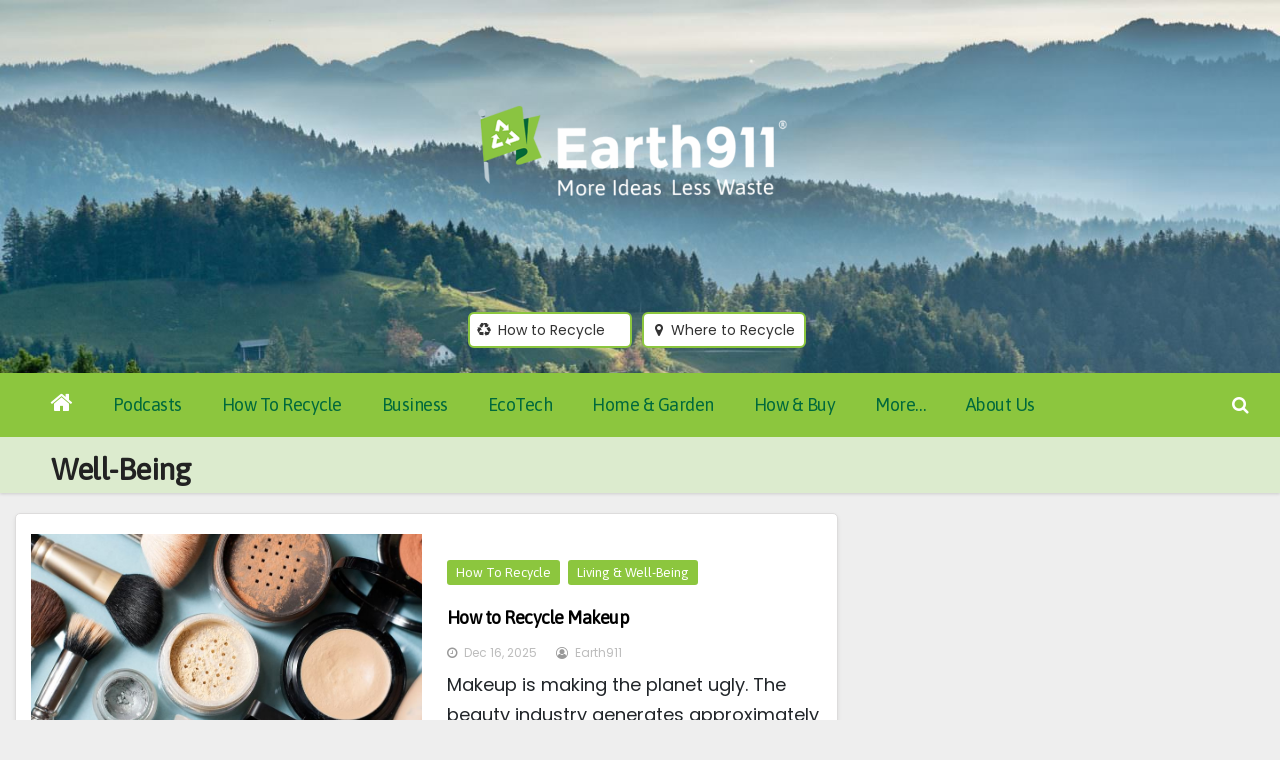

--- FILE ---
content_type: text/plain; charset=utf-8
request_url: https://ads.adthrive.com/http-api/cv2
body_size: 4657
content:
{"om":["0929nj63","0iyi1awv","0n298o4ku5r","0sm4lr19","0vzb260h","1","1011_302_56233491","1011_302_56233497","1011_302_56233630","1011_302_57035139","1011_302_57035255","10ua7afe","11142692","11509227","11526010","1185:1610326628","1185:1610326728","11896988","12010080","12010084","12010088","12184310","124843_10","124848_8","124853_8","12552078","12850755","12gfb8kp","13mvd7kb","1453468","1610326628","1610326728","1611092","165d17d8-dbfa-4401-99bc-efd50daabc35","17_24696313","17_24696320","17_24696332","17_24696343","17_24794130","1855589242458146","1891/84806","1891/84814","1blmvu4v","1f6qgk36","1ktgrre1","1qycnxb6","1wwvmrwd","1zx7wzcw","202430_200_EAAYACog7t9UKc5iyzOXBU.xMcbVRrAuHeIU5IyS9qdlP9IeJGUyBMfW1N0_","202430_200_EAAYACogtYltKBzKKHu7tAsMK.YhnNUUanUuxFU5V4rbhwKBIsMyBLNoHQo_","206_262592","206_547332","2132:44764949","2132:45327625","2132:45327637","2132:46038652","2132:46038653","2132:46039513","2132:46039901","2179:578606630524081767","2249:581439030","2249:650662457","2249:691925891","2307:05nhl6dz","2307:0no4ku5r","2307:0sm4lr19","2307:1wwvmrwd","2307:23t9uf9c","2307:2gukmcyp","2307:2mokbgft","2307:3xc8n4lf","2307:4etfwvf1","2307:4ticzzkv","2307:77gj3an4","2307:7uqs49qv","2307:9jse9oga","2307:9nex8xyd","2307:9qentkjb","2307:9u333cz4","2307:a8beztgq","2307:b57avtlx","2307:bu0fzuks","2307:c9os9ajg","2307:cuudl2xr","2307:ddr52z0n","2307:f3tdw9f3","2307:fqeh4hao","2307:h60hzvcs","2307:ij0o9c81","2307:j0arc2ch","2307:j1lywpow","2307:jzqxffb2","2307:khogx1r1","2307:lp37a2wq","2307:mne39gsk","2307:nmuzeaa7","2307:nx0p7cuj","2307:o8icj9qr","2307:ox2tly0t","2307:pi9dvb89","2307:plth4l1a","2307:rk5pkdan","2307:rnvjtx7r","2307:rz1kxzaf","2307:td8zomk2","2307:tdv4kmro","2307:tty470r7","2307:v958nz4c","2307:xc88kxs9","23786257","23pz5ng5","23t9uf9c","2409_15064_70_85809046","2409_25495_176_CR52092918","2409_25495_176_CR52092921","2409_25495_176_CR52092922","2409_25495_176_CR52092923","2409_25495_176_CR52178316","2409_25495_176_CR52178317","24598434","24694809","25048614","25_53v6aquw","25_87z6cimm","25_cd40m5wq","25_lc408s2k","25_stjmll2q","25_ti0s3bz3","25_utberk8n","25_xz6af56d","25_yi6qlg3p","262592","2662_200562_8172741","2662_200562_8182931","2662_200562_8182952","2676:85402287","2715_9888_262592","2760:176_CR52092921","2760:176_CR52175339","2760:176_CR52178316","28925636","29414696","2974:8166422","2974:8168476","2974:8168581","2_206_554459","2mokbgft","2y1pqlvu","33419362","33441716","33441815","33605623","33865078","34182009","347138009","34980918","35715073","3646_185414_T26335189","3646_185414_T26469746","3646_185414_T26469802","3646_185414_T26509255","3658_104709_2gukmcyp","3658_136236_9jse9oga","3658_15032_3xc8n4lf","3658_15049_o15rnfuc","3658_15078_cuudl2xr","3658_15106_u4atmpu4","3658_184142_T26068409","3658_184142_T26517624","3658_184142_T26520074","3658_203382_f3tdw9f3","3658_203382_o8icj9qr","3658_20625_c1hsjx06","3658_215376_tx60rowt","3658_67113_3kp5kuh1","3658_67113_77gj3an4","3658_67113_td8zomk2","381513943572","38557829","38557850","3LMBEkP-wis","3ht3x9kw","3v2n6fcp","3xc8n4lf","409_216406","409_225982","409_226342","409_227223","409_227227","409_228367","43919974","43919984","43919985","439246469228","43a7ptxe","44023623","45563059","458901553568","46038653","4642109_46_12184310","46_12184310","46uk7yb6","4749xx5e","485027845327","48514645","48514662","48514685","48673577","48700649","49123012","492075","4941614","4947806","4972638","4972640","4etfwvf1","4t298iczzkv","4tgls8cg","4ticzzkv","50262962","50479792","51701738","523_354_85406","53v6aquw","54269132","5504:203918","5510:quk7w53j","5510:u4atmpu4","554480","557_409_228105","558_93_ln7h8v9d","558_93_rz1kxzaf","559992","560_74_18268075","56341213","56384015","564549740","5670:8168581","5670:8172741","567_269_2:3528:19843:32507","5726507811","5826599393","59699719","59873222","59873223","5g9x6tt0","5iujftaz","5j7zqpp1","60638194","60f5a06w","6126543881","6126563651","618576351","618876699","618980679","61900466","619089559","61916211","61916223","61916225","61916227","61916229","61932920","61932925","61932933","62043662","62187798","6226508011","6226518549","6226527055","6250_66552_1165892183","627225143","627227759","627309156","627309159","627506494","628015148","628086965","628153053","628222860","628223277","628359076","628360579","628360582","628444259","628444349","628444433","628444439","628456310","628456379","628456382","628622172","628622178","628622241","628622244","628622247","628622250","628683371","628687043","628687157","628687460","628687463","628803013","628841673","629007394","629009180","629167998","629168001","629168010","629168565","629171196","629171202","62978076","63077363","630928655","63101180","63166899","632096508","6365_61796_742174851279","63barbg1","652810138","6547_67916_3Jxd2Io2aDxa0rppTeEi","6547_67916_DUcoDLBbajOL3kvhpZDa","6547_67916_R5cNVjAJpSeypcfL5iXH","6547_67916_Ww6wCQA009KSD9VlIx9c","6547_67916_XeTIZCiKBgyVvXnJO7Ab","6547_67916_ZTdUnwk8sdD319IRDpW7","6547_67916_gWxQrfku00fUCzA5HbF0","6547_67916_mH5fbV0LV6tu0qZtxRDr","6547_67916_tc9sGuh1nqkzto7KWF8Z","6547_67916_y90sBL2kvpUMat0PZbQv","659713728691","670_9916_566561477","673375558002","683738007","683738706","684493019","690_99485_1610326628","690_99485_1610326728","694912939","695879875","695899651","697622320","697877001","699460991","6ejtrnf9","6mrds7pc","702397981","702423494","705115233","705115263","705115332","705116521","705119942","705127202","709654809","709746393","7354_138543_79515090","7354_138543_85445160","7354_138543_85445183","7354_138543_85808988","7354_138543_85809016","7354_229128_86905970","74243_74_18364017","74243_74_18364062","74243_74_18364087","74243_74_18364134","74_18268075","74wv3qdx","77gj3an4","79096186","7969_149355_42072323","7969_149355_45999649","7969_149355_46039897","79yrb2xv","7imiw6gw","7qeykcdm","7s82759r","80207597","8160967","8163832","8168539","8172728","8172734","8193073","8193076","8193078","8341_230731_587183202622605216","8b5u826e","8cq33uu4","8oadj1fy","8orkh93v","9057/0328842c8f1d017570ede5c97267f40d","9057/211d1f0fa71d1a58cabee51f2180e38f","92qnnm8i","970cd2d6-6ca8-41be-aa15-1558aacf3377","97_8193073","97_8193078","9efq09za","9n8lamyh","9nex8xyd","9qentkjb","9rqgwgyb","9u333cz4","a2uqytjp","a3ts2hcp","abhu2o6t","ad6783io","af9kspoi","ahnxpq60","any8tm7f","b57avtlx","bd5xg6f6","bgyg2jg7","bmh13qg9","bp92pr36","bsgbu9lt","bu0fzuks","c0mw623r","c1hsjx06","c2298fv14pu","c3dhicuk","cd40m5wq","ce17a6ey","cr-1oplzoysu9vd","cr-1oplzoysuatj","cr-1oz2slyeuatj","cr-2azmi2ttuatj","cr-6ovjht2eu9vd","cr-6ovjht2euatj","cr-6ovjht2eubwe","cr-6ovjht2eubxe","cr-aaqt0j3uubwj","cr-aav1zg0wubwj","cr-aavwye1uubwj","cr-aaw20e2pubwj","cr-aaw20e2vubwj","cr-aawz2m3qubwj","cr-aawz3f2tubwj","cr-fobbsjflu9vd","cr-ghun4f53ubwe","cr-njjct8x0ubxe","cr-ttwa4882u9vd","cr-ttwa4882uatj","cr-ttwa4882ubwe","cr-w45rgsfsuatj","cr-wzt6eo5fu9vd","cr-ztkcpa6gu9vd","csa082xz","cuudl2xr","cymho2zs","d11212a0-f092-41ea-809a-f6c1ea57bfe5","d7jlfyzd","da4ry5vp","daw00eve","ddr52z0n","dfa705a8-b09e-40ed-b061-356fb3337e48","dsugp5th","dy35slve","e2c76his","efvt03on","et4maksg","f3tdw9f3","f5jxtba9","f9zmsi7x","fdujxvyb","fjp0ceax","fpbj0p83","g2ozgyf2","g4iapksj","g4kw4fir","hcbr5cj6","hffavbt7","hgrz3ggo","hi8dd2jh","hu52wf5i","i2aglcoy","i3k169kv","i90isgt0","ic7fhmq6","ij0o9c81","j1lywpow","j4r0agpc","jzqxffb2","k159qvvl","k2xfz54q","k8b2vse7","kfzuk5ip","kk5768bd","ksrdc5dk","lc1wx7d6","ldsdwhka","ll77hviy","ln2987h8v9d","ln7h8v9d","lxlnailk","m2n177jy","m9fitbpn","mc163wv6","mnzinbrt","mon0muvv","muaxvglt","muvxy961","n3egwnq7","n4mlvfy3","n8w0plts","njz1puqv","nr2985arrhc","nr5arrhc","nx0p7cuj","o15rnfuc","o2s05iig","og6eb13y","oj70mowv","op9gtamy","oz31jrd0","p0odjzyt","pi6u4hm4","pi9dvb89","piwneqqj","pl298th4l1a","plth4l1a","pvgx7ymi","pz8lwofu","q42kdoya","q8pydd8v","q9plh3qd","qg57485n","r0u09phz","rbs0tzzw","riaslz7g","rk2985pkdan","rk5pkdan","rnvjtx7r","rtxq1ut9","rz1kxzaf","s37ll62x","s4s41bit","s887ofe1","sdeo60cf","sl57pdtd","sq3uu9ln","t73gfjqn","t7d69r6a","td8zomk2","ti0s3bz3","tia9w8zp","tjymxbdc","tx60rowt","u2x4z0j8","u4atmpu4","ubjltf5y","utberk8n","v5w56b83","v705kko8","v7rcakhx","vdcb5d4i","vdpy7l2e","ve59bb3u","vwg10e52","w15c67ad","w31aqin2","w3ez2pdd","w82ynfkl","wh1qnb7s","wih2rdv3","wix9gxm5","wx298fnrapl","wxbau47f","x3nl5llg","xncaqh7c","xnx5isri","xtxa8s2d","xv2pxoj4","y141rtv6","y47904lt","yi6qlg3p","yq5t5meg","zaiy3lqy","zfexqyi5","zqs7z6cq","zs3aw5p8","zw6jpag6","zwzjgvpw","7979132","7979135"],"pmp":[],"adomains":["123notices.com","1md.org","about.bugmd.com","acelauncher.com","adameve.com","akusoli.com","allyspin.com","askanexpertonline.com","atomapplications.com","bassbet.com","betsson.gr","biz-zone.co","bizreach.jp","braverx.com","bubbleroom.se","bugmd.com","buydrcleanspray.com","byrna.com","capitaloneshopping.com","clarifion.com","combatironapparel.com","controlcase.com","convertwithwave.com","cotosen.com","countingmypennies.com","cratedb.com","croisieurope.be","cs.money","dallasnews.com","definition.org","derila-ergo.com","dhgate.com","dhs.gov","displate.com","easyprint.app","easyrecipefinder.co","ebook1g.peptidesciences.com","fabpop.net","familynow.club","filejomkt.run","fla-keys.com","folkaly.com","g123.jp","gameswaka.com","getbugmd.com","getconsumerchoice.com","getcubbie.com","gowavebrowser.co","gowdr.com","gransino.com","grosvenorcasinos.com","guard.io","hero-wars.com","holts.com","instantbuzz.net","itsmanual.com","jackpotcitycasino.com","justanswer.com","justanswer.es","la-date.com","lightinthebox.com","liverrenew.com","local.com","lovehoney.com","lulutox.com","lymphsystemsupport.com","manualsdirectory.org","meccabingo.com","medimops.de","mensdrivingforce.com","millioner.com","miniretornaveis.com","mobiplus.me","myiq.com","national-lottery.co.uk","naturalhealthreports.net","nbliver360.com","nikke-global.com","nordicspirit.co.uk","nuubu.com","onlinemanualspdf.co","original-play.com","outliermodel.com","paperela.com","paradisestays.site","parasiterelief.com","peta.org","photoshelter.com","plannedparenthood.org","playvod-za.com","printeasilyapp.com","printwithwave.com","profitor.com","quicklearnx.com","quickrecipehub.com","rakuten-sec.co.jp","rangeusa.com","refinancegold.com","robocat.com","royalcaribbean.com","saba.com.mx","shift.com","simple.life","spinbara.com","systeme.io","taboola.com","tackenberg.de","temu.com","tenfactorialrocks.com","theoceanac.com","topaipick.com","totaladblock.com","usconcealedcarry.com","vagisil.com","vegashero.com","vegogarden.com","veryfast.io","viewmanuals.com","viewrecipe.net","votervoice.net","vuse.com","wavebrowser.co","wavebrowserpro.com","weareplannedparenthood.org","xiaflex.com","yourchamilia.com"]}

--- FILE ---
content_type: application/javascript; charset=utf-8
request_url: https://fundingchoicesmessages.google.com/f/AGSKWxXwL9lwQ-uJhZUrd7opmfkWumQKmNng8P9xf2laN4J17hbNEJfljXgWrNdHHYVrjLFbhLPK57CzdFwO2uV9fliUX_D7BGH0KjaG6kUIKvZKHZ1Jjo7xMpktYjUm0_-a8g5nYIcWtrOT-iMFLGIf8So-H2Jqa27tZC2NWFKKIMU7-hxdRymF_5BbUPS9/__728-90.-sponsor-ad._sponsor_banners//900x350__left_ad.
body_size: -1285
content:
window['b733599a-6485-452d-9259-06042b459da4'] = true;